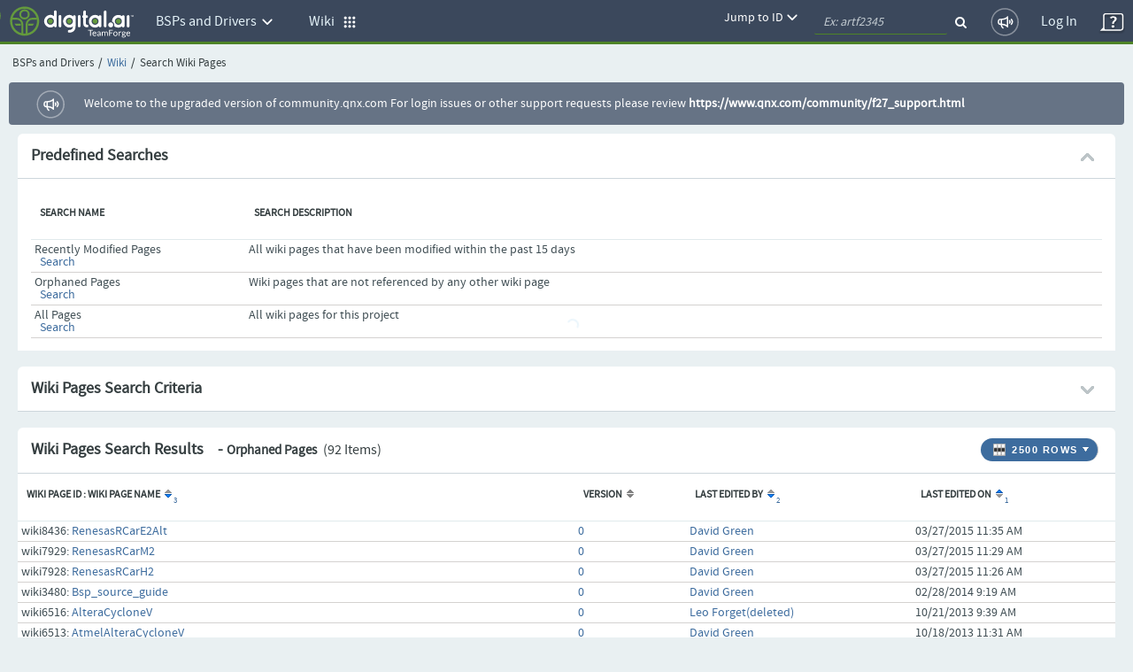

--- FILE ---
content_type: text/html;charset=UTF-8
request_url: https://community.qnx.com/sf/wiki/do/searchWikiPages/projects.bsp/wiki/FreescaleP5020ds;jsessionid=R95zxzUgYMGAt-3NAH7k32Wx.tf?defined=orphaned
body_size: 10264
content:




































<!DOCTYPE html PUBLIC "-//W3C//DTD XHTML 1.0 Transitional//EN" "http://www.w3.org/TR/xhtml1/DTD/xhtml1-transitional.dtd">
<html xmlns="http://www.w3.org/1999/xhtml" lang="en" xml:lang="en">
<head>
  <title>TeamForge : Search Wiki Pages</title>

  <base href="/"/>

  <meta http-equiv="Content-Type" content="text/html; charset=UTF-8" />

  <link href="/css/saturn_specific.css?_=20220406104743" type="text/css" rel="stylesheet"/><link href="/css/header_footer_common.css?_=20220406104743" type="text/css" rel="stylesheet"/><link href="/css/font-awesome.min.css?_=20220406104743" type="text/css" rel="stylesheet"/><link href="/sf-images/icons/favicon.ico" rel="shortcut icon"/><link type="text/css" href="/ctf/css/all-thirdparty.css?_=20220406104743" rel="stylesheet"/><link type="text/css" href="/ctf/css/all-common.css?_=20220406104743" rel="stylesheet"/><link type="text/css" href="/ctf/css/all-sf.css?_=20220406104743" rel="stylesheet"/><link type="text/css" href="/ctf/api/main/css-customization?_=20220406104743" rel="stylesheet"/>
  <script type="text/javascript">
  var showFilterTxt = 'Show filters';
  var hideFilterTxt = 'Hide filters';
  var plusTxt = 'Plus';
  var minusTxt = 'Minus';
  var openFolderTxt = 'Open Folder';
  var closeFolderTxt = 'Closed Folder';
  var tConnectorTxt = 'T-Connector';
  var lastNodeTxt = 'L-Connector';
  var lineConnectorTxt = 'Line-Connector';
  var filterMaxCheckBoxAllowed = '10';
  var messageMaxCheckBoxSelected =
	  'Multi-selection is limited to 10 options only. ';
  
  var requestLocale = 'request.getLocale()';
  var baseHelp ='/help/teamforge220/page';
  </script>



  <meta content="width=device-width, initial-scale=1.0" name="viewport"/><script>
    var showPathDiv = '';
    var sessionTimeoutHeader = 'Your session has timed out due to inactivity';
    var sessionTimeoutNote = 'Please login to continue';
    var sessionTimeoutUsername = 'User Name';
    var sessionTimeoutPassword = 'Password';
    var sessionTimeoutLoginButton = 'Log In';
    var sessionTimeoutLoginSucess = '';
    var sessionTimeoutLoginFail = 'Invalid Login';
    var autoCompleteAction = 'on';
    var isHttpTest = false;
    var isSamlIDPEnabled = 'false';
    var isSamlLdapIDPEnabled = 'false';

  </script><script src="/sf/js/jquery/jquery.js?_=20220406104743" type="text/javascript"> </script><script src="/sf/js/jquery/plugins/browser.js?_=20220406104743" type="text/javascript"> </script><script type="text/javascript">var $j = jQuery.noConflict();</script><script src="/sf/js/sf_functions.js?_=20220406104743" type="text/javascript"> </script><script src="/sf/js/user_picker.js?_=20220406104743" type="text/javascript"> </script><script src="/sf/js/session_timeout_handler.js?_=20220406104743" type="text/javascript"> </script><script src="/sf/js/jump_to.js?_=20220406104743" type="text/javascript"> </script><script src="/sf/js/pwdPolicy.js?_=20220406104743" type="text/javascript"> </script><script src="/sf/js/bootstrap/bootstrap-tooltip.js?_=20220406104743" type="text/javascript"> </script><script src="/sf/js/bootstrap/bootstrap-dropdown-override.js?_=20220406104743" type="text/javascript"> </script><script src="/sf/js/bootstrap/bootstrap-alert.js?_=20220406104743" type="text/javascript"> </script><script src="/sf/js/bootstrap/bootstrap-modal.js?_=20220406104743" type="text/javascript"> </script><script src="/sf/js/bootstrap/bootstrap-collapse.js?_=20220406104743" type="text/javascript"> </script>
  


<script type="text/javascript" src="/sf/include/calendar/calendar.js"></script>
<script type="text/javascript" src="/sf/include/calendar/lang/calendar-en.js"></script>
<link type="text/css" rel="stylesheet" href="/sf/include/calendar/calendar-system.css"/>
<script type="text/javascript" src="/sf/js/sfcalendar.js"></script>
<script type="text/javascript" src="/sf/include/datepicker/datepicker.js"></script>
<link type="text/css" rel="stylesheet" href="/sf/include/datepicker/datepicker.css"/>

<script language="JavaScript" type="text/javascript">
  // <![CDATA[
  setJsCalendarFormat('mm/dd/y');
  // ]]>
</script>

  

<script language="JavaScript">
    // tablayout /////////////////////////////////////////////////////////////////
    //
    function selectTab(tabNum){
        // Variables for customisation:
        var colourOfInactiveTab = "#D2D2D2";
        var colourOfActiveTab = "#DFDFDF";
        var colourOfInactiveLink = "#333333";
        var colourOfActiveLink = "#333333";
        var colourOfActiveBottomBorder = "#DFDFDF";
        var colourOfInactiveBottomBorder = "1px solid #ff0000";
        // end variables
        if (document.getElementById){
            i = 0;
            while (document.getElementById('tabContent' + i) != null) {
                document.getElementById('tabContent' + i).style.display='none';
                //document.getElementById('tab' + i).style.background=colourOfInactiveTab;
                //document.getElementById('tab' + i).style.color=colourOfInactiveLink;
                i++;
            }
            document.getElementById('tabContent' + tabNum).style.display='block';
            //document.getElementById('tab' + tabNum).style.background=colourOfActiveTab;

            //document.getElementById('tab' + tabNum).style.color=colourOfActiveLink;
        }
    }

</script>
  

  <script language="JavaScript">
  // xloadmenu functions ////////////////////////////////////////////////////
  //
  function menuToggleOpen(o,framesetCall) {
    var i,l,t;
    i = o.getElementsByTagName('img')[0];
    l = o.parentNode.getElementsByTagName('div')[1];

    if (l.style.display == 'block') {
        l.style.display = 'none';
	i.src = i.src.replace('_open.','_closed.');
    } else {
	i.src = i.src.replace('_closed.','_open.');
	l.style.display = 'block';
    }
  } // menuToggleOpen

  function menuToggleClose(o,openstate,framesetCall) {
    var i,l,t;
    i = o.getElementsByTagName('img')[0];
    l = o.parentNode.getElementsByTagName('div')[1];

    if (l.style.display !='none') {
	l.style.display ='none';
	i.src = i.src.replace('_open.','_closed.');
    } else{
	l.style.display = 'block';
	i.src = i.src.replace('_closed.','_open.');
    }
  } // menuToggleClose
  </script>
  
  <!--TODO Temporary hack to run http tests. Must remove once http tests are migrated-->
 
 
  
   <script src="/ctf/js/polyfills.js?_=20220406104743" type="text/javascript">&#xa0;</script>
   <script src="/ctf/js/vendors.js?_=20220406104743" type="text/javascript">&#xa0;</script>
   <script src="/ctf/js/all-in-one-thirdparty.js?_=20220406104743" type="text/javascript">&#xa0;</script>
   <script src="/ctf/js/all-in-one.js?_=20220406104743" type="text/javascript">&#xa0;</script>
   <script src="/ctf/js/all-in-one-saturn.js?_=20220406104743" type="text/javascript">&#xa0;</script>
   <script src="/ctf/api/main/js-customization?_=20220406104743" type="text/javascript">&#xa0;</script>
  

</head>

  <body class="ctf_7_x_styles"  data-ng-app="saturn" saturn="">
  <!--TODO Temporary hack to run http tests. Must remove once http tests are migrated-->

  
  
  <div ng-bindable="" class="ctf-header-content">
    <div class="core-top-nav"></div>
    <div class="core-license-banner"></div>
  </div>
  


<!-- SourceForge expiration banner begin -->











  
  
    
    
    
    
    
  


  
    
    
    
    
      
    
  
  


  
  
    
  



  
  
    
    



<!-- SourceForge expiration banner end -->

<!-- CollabNet TeamForge content-area begin -->
<div class="contentArea ctf-page-content-area">

<!-- Breadcrumbs begin -->



<div class="crumbs-container"><table border="0" width="100%"><tr><td><div class="breadcrumb"><span class="project-title-crumb">BSPs and Drivers</span><span class="divider">/</span><a href="/sf/go/projects.bsp/wiki">Wiki</a><span class="divider">/</span>Search Wiki Pages</div></td></tr></table></div>
<!-- Breadcrumbs end -->
<!-- Custom HTML Top Messages begin -->

<!-- Custom HTML Top Messages end -->


<div ng-bindable="">
  <!-- SourceForge messages begin -->
  <div class="core-broadcast-message">&#xa0;</div>
  <!-- SourceForge messages end -->

  <div class="sessionmessages ctf-content" id="messagesDiv">
  
  
  
  </div>

  <div class="widgets-notifications ctf-content"></div>
</div>

<!-- SourceForge content begin -->
<div id="main" class="ctf-main-content">
    

<!-- START - predefined wiki searches -->


    
        
        
    
    


<table class="Container" id="predefinedSearchHeader">
  <tr class="ContainerHeader">
    <td colspan="7" style="border-right:0px;">
      <div class="AlignLeft">
          Predefined Searches
      </div>
      <div class="AlignRight">
          <img src="/sf-images/icons/arrow_expanded.png" align="absMiddle" class="PlusMinus" id="predefinedSearchToggle" alt="Expanded Section">
      </div>
    </td>
  </tr>
</table>
<table id="predefinedSearchBody" class="Container" style="border-collapse: collapse; display: table" width="100%">
  <tr>
    <td class="ContainerBody ContainerBodyWithPaddedBorder ">
      <table class="ItemListTable">
        <tr class="ItemListHeader">
          <td scope="col"><span>Search Name</span></td>
          <td scope="col"><span>Search Description</span></td>
        </tr>
        <tr class="OddRow ">
          <td class="col20">
            <div>Recently Modified Pages</div>
            &nbsp;&nbsp;<b><a href="/sf/wiki/do/searchWikiPages/projects.bsp/wiki/FreescaleP5020ds?defined=recent" id="predefined_recent">Search</a></b>
          </td>
          <td>All wiki pages that have been modified within the past 15 days</td>
        </tr>
        <tr class="EvenRow rowSelected">
          <td class="col20">
            <div>Orphaned Pages</div>
            &nbsp;&nbsp;<b><a href="/sf/wiki/do/searchWikiPages/projects.bsp/wiki/FreescaleP5020ds?defined=orphaned" id="predefined_orphaned">Search</a></b>
          </td>
          <td>Wiki pages that are not referenced by any other wiki page</td>
        </tr>
        <tr class="OddRow ">
          <td class="col20">
            <div>All Pages</div>
            &nbsp;&nbsp;<b><a href="/sf/wiki/do/searchWikiPages/projects.bsp/wiki/FreescaleP5020ds?defined=all" id="predefined_all">Search</a></b>
          </td>
          <td>All wiki pages for this project</td>
       </tr>
      </table>
      <br/>
    </td>
  </tr>
</table>
<br/>

<!-- END - predefined wiki searches -->

<form name="searchWikiPages" method="post" action="/sf/wiki/do/searchWikiPages/projects.bsp/wiki/FreescaleP5020ds" id="searchWikiPages"><input type="hidden" name="sfsubmit"/><input type="text" name="dummyField" style="display:none;" aria-label="dummyField"/>
<input type="hidden" name="_xsrftoken" value="7EAA93E38E5F5DB27670BB6E38BC27B4">



  
  


<table class="Container" id="searchCriteriaContainer">
  <tr class="ContainerHeader">
    <td>
      Wiki Pages Search Criteria
      <div class="AlignRight">
          <img src="/sf-images/icons/arrow_collapsed_right.png" align="absMiddle" class="PlusMinus" id="searchCriteriaToggle" alt="Collapsed Section">
      </div>
    </td>
  </tr>
</table>
<table id="WikiPageSearchCriteria" class="Container" style="border-collapse: collapse;display: none">
  <tr>
    <td class="ContainerBodyWithPaddedBorder" style="border-top-width: 0px;border-top-style: none;">
      <table class="PaddedTable">
        
        <tr valign="middle">
          <td class="ItemDetailName" width="140"><label for="keywordQuery">Search Text:</label></td>
          <td class="ItemDetailValue">
          	<table>
          		<tr>
          			<td><input type="text" name="keywordQuery" size="35" value="" class="inputfield" id="keywordQuery"></td>
          			<td><input type="checkbox" name="allVersionsScope" value="on" class="primary-checkbox" id="allVersionsScope"> <label for="allVersionsScope" class="custom-label">Search All Versions</label></td>
          			<td><input type="checkbox" name="inAttachments" value="on" class="primary-checkbox" id="inAttachments"> <label for="inAttachments" class="custom-label">Include Attachments</label></td>
          		</tr>
          	</table>
          </td>
        </tr>
      </table>
    </td>
  </tr>

  <!-- THE MIDDLE SECTION (DATE RANGE SELECTION) -->
  <tr>
    <td class="ContainerBodyWithPaddedBorder">
      <table class="PaddedTable">

        <tr>
          <td class="ItemDetailName" width="10%"><label>Created On:</label></td>
          <td class="ItemDetailValue">
          	<table>
          		<tr>
          			<td><label for="createdStartDate">From:</label></td>
          			<td><input type="text" name="createdStartDate" size="14" value="" class="inputfield" id="createdStartDate"></td>
          			<td><img class="calendar" for="createdStartDate" src="/sf-images/icons/date_popup.png" align="absmiddle" width="16" height="16"  alt="Select Date"onclick="return calShow('createdStartDate');" /></td>
          			<td><label for="createdEndDate">To:</label></td>
          			<td><input type="text" name="createdEndDate" size="14" value="" class="inputfield" id="createdEndDate"></td>
          			<td><img class="calendar" for="createdEndDate" src="/sf-images/icons/date_popup.png" align="absmiddle" width="16" height="16"  alt="Select Date"onclick="return calShow('createdEndDate');" /></td>
          		</tr>
          	</table>
          </td>
        </tr>
        <tr>
          <td class="ItemDetailName" width="10%"><label>Last Edited:</label></td>
          <td class="ItemDetailValue">
          	<table>
          		<tr>
          			<td><label for="modifiedStartDate">From:</label></td>
          			<td><input type="text" name="modifiedStartDate" size="14" value="" class="inputfield" id="modifiedStartDate"></td>
          			<td><img class="calendar" for="modifiedStartDate" src="/sf-images/icons/date_popup.png" align="absmiddle" width="16" height="16"  alt="Select Date"onclick="return calShow('modifiedStartDate');" /></td>
          			<td><label for="modifiedEndDate">To:</label></td>
          			<td><input type="text" name="modifiedEndDate" size="14" value="" class="inputfield" id="modifiedEndDate"></td>
          			<td><img class="calendar" for="modifiedEndDate" src="/sf-images/icons/date_popup.png" align="absmiddle" width="16" height="16"  alt="Select Date"onclick="return calShow('modifiedEndDate');" /></td>
          		</tr>
          	</table>
          </td>
        </tr>
        <tr>
          <td class="ItemDetailName" valign="top"><label for="_FullName_editor">Created or Edited By:</label></td>
          <td class="ItemDetailValue" valign="top">
            <div ng-bindable="" class="core-user-picker" data-type="text" data-hybrid="true" data-form-name="searchWikiPages"
              data-element-name="editor" data-configuration="98" data-user-keys="">
            </div>
          </td>
        </tr>
        
      </table>
    </td>
  </tr>
  <tr class="ContainerFooter">
    <td>
      <div class="AlignRight">
        <div class="Button"><div class="Middle"><a href="/sf/wiki/do/viewPage/projects.bsp/wiki/FreescaleP5020ds">Cancel</a></div></div>

        <div class="ButtonSpace"></div>
        <div class="Button"><div class="Middle"><a id="searchWikiPages_submit" href="javascript:submitForm(document.searchWikiPages, 'submit');" id="submitSearchWikiPages">Search</a></div></div>

      </div>
    </td>
  </tr>
</table>
</form>
<br/>


  
  
  
  
  
    
  













  







<script type="text/javascript" language="JavaScript">
function openWinForId() {

    // use jquery selector instead of "form.elements[<name>]", since the latter isn't uptodate for modified DOM
    var checkboxes = jQuery("form[name=selectWikiPages]").find("input[name=_listItem]").get();

    var val;
    if (checkboxes.length == null) {
        if (checkboxes.checked) {
            val = checkboxes.value;
        }
    } else {
        for (var i = 0; i < checkboxes.length; i++) {
            if (checkboxes[i].checked) {
                val = checkboxes[i].value;
                break;
            }
        }
    }

    NewWindow('/sf/sfmain/do/listMonitoringUsers/?id=' + val, 'monusers', 600, 500, 'yes');
}
</script>












<div id="MonitorMenu_selectWikiPages" class="menu">
  <div id="selectWikiPages_monitor"><a id="selectWikiPages_Monitor" href="javascript:submitForm(document.selectWikiPages, 'Monitor');" class="menuItem">Monitor Selected</a></div>
  <div id="selectWikiPages_unmonitor"><a id="selectWikiPages_UnMonitor" href="javascript:submitForm(document.selectWikiPages, 'UnMonitor');" class="menuItem">Stop Monitoring Selected</a></div>
  <div id="selectWikiPages_who"><a href="javascript:openWinForId();" class="menuItem">Users Monitoring Selected</a></div>
  
    <div class="menuItemSep"></div>
    <a href="/sf/sfmain/do/monitor/projects.bsp/wiki/FreescaleP5020ds?monitorReturnTo=http%3A%2F%2Flocalhost%3A8080%2Fsf%2Fwiki%2Fdo%2FsearchWikiPages%2Fprojects.bsp%2Fwiki%2FFreescaleP5020ds%3Bjsessionid%3DR95zxzUgYMGAt-3NAH7k32Wx.tf%3Fdefined%3Dorphaned" class="menuItem" id="monitor_current_folder">Monitor Current Folder</a>
    <a href="javascript:NewWindow('/sf/sfmain/do/listMonitoringUsers/projects.bsp/wiki/FreescaleP5020ds', 'monusers', 540, 430, 'yes');" class="menuItem">
   
     Users Monitoring Folder
     
   
   </a>
  
</div>

<script language="JavaScript">
  setMenuEntryPreference('MonitorMenu_selectWikiPages', 'selectWikiPages_monitor', 'selectWikiPages', 1, -1);
  setMenuEntryPreference('MonitorMenu_selectWikiPages', 'selectWikiPages_unmonitor', 'selectWikiPages', 1, -1);
  setMenuEntryPreference('MonitorMenu_selectWikiPages', 'selectWikiPages_who', 'selectWikiPages', 1, 1);
</script>



  <div id="configureTableMenu" class="menu"><span class="menuHeader"><strong>Items per page</strong></span><div class="menu3d">        <a id="ipp_15" class="menuItem" href="&#47;sf&#47;wiki&#47;do&#47;searchWikiPages&#47;projects&#46;bsp&#47;wiki&#47;FreescaleP5020ds&#59;jsessionid&#61;R95zxzUgYMGAt&#45;3NAH7k32Wx&#46;tf&#63;defined&#61;orphaned&#38;&#95;pagesize&#61;15"title="15 Rows"><img src="/sf-images/misc/pixel.gif" alt="" width="11" border="0" align="absmiddle"/>&nbsp;15</a>        <a id="ipp_25" class="menuItem" href="&#47;sf&#47;wiki&#47;do&#47;searchWikiPages&#47;projects&#46;bsp&#47;wiki&#47;FreescaleP5020ds&#59;jsessionid&#61;R95zxzUgYMGAt&#45;3NAH7k32Wx&#46;tf&#63;defined&#61;orphaned&#38;&#95;pagesize&#61;25"title="25 Rows"><img src="/sf-images/misc/pixel.gif" alt="" width="11" border="0" align="absmiddle"/>&nbsp;25</a>        <a id="ipp_50" class="menuItem" href="&#47;sf&#47;wiki&#47;do&#47;searchWikiPages&#47;projects&#46;bsp&#47;wiki&#47;FreescaleP5020ds&#59;jsessionid&#61;R95zxzUgYMGAt&#45;3NAH7k32Wx&#46;tf&#63;defined&#61;orphaned&#38;&#95;pagesize&#61;50"title="50 Rows"><img src="/sf-images/misc/pixel.gif" alt="" width="11" border="0" align="absmiddle"/>&nbsp;50</a>        <a id="ipp_75" class="menuItem" href="&#47;sf&#47;wiki&#47;do&#47;searchWikiPages&#47;projects&#46;bsp&#47;wiki&#47;FreescaleP5020ds&#59;jsessionid&#61;R95zxzUgYMGAt&#45;3NAH7k32Wx&#46;tf&#63;defined&#61;orphaned&#38;&#95;pagesize&#61;75"title="75 Rows"><img src="/sf-images/misc/pixel.gif" alt="" width="11" border="0" align="absmiddle"/>&nbsp;75</a>        <a id="ipp_100" class="menuItem" href="&#47;sf&#47;wiki&#47;do&#47;searchWikiPages&#47;projects&#46;bsp&#47;wiki&#47;FreescaleP5020ds&#59;jsessionid&#61;R95zxzUgYMGAt&#45;3NAH7k32Wx&#46;tf&#63;defined&#61;orphaned&#38;&#95;pagesize&#61;100"title="100 Rows"><img src="/sf-images/misc/pixel.gif" alt="" width="11" border="0" align="absmiddle"/>&nbsp;100</a>        <a id="ipp_250" class="menuItem" href="&#47;sf&#47;wiki&#47;do&#47;searchWikiPages&#47;projects&#46;bsp&#47;wiki&#47;FreescaleP5020ds&#59;jsessionid&#61;R95zxzUgYMGAt&#45;3NAH7k32Wx&#46;tf&#63;defined&#61;orphaned&#38;&#95;pagesize&#61;250"title="250 Rows"><img src="/sf-images/misc/pixel.gif" alt="" width="11" border="0" align="absmiddle"/>&nbsp;250</a>        <a id="ipp_500" class="menuItem" href="&#47;sf&#47;wiki&#47;do&#47;searchWikiPages&#47;projects&#46;bsp&#47;wiki&#47;FreescaleP5020ds&#59;jsessionid&#61;R95zxzUgYMGAt&#45;3NAH7k32Wx&#46;tf&#63;defined&#61;orphaned&#38;&#95;pagesize&#61;500"title="500 Rows"><img src="/sf-images/misc/pixel.gif" alt="" width="11" border="0" align="absmiddle"/>&nbsp;500</a>        <a id="ipp_1000" class="menuItem" href="&#47;sf&#47;wiki&#47;do&#47;searchWikiPages&#47;projects&#46;bsp&#47;wiki&#47;FreescaleP5020ds&#59;jsessionid&#61;R95zxzUgYMGAt&#45;3NAH7k32Wx&#46;tf&#63;defined&#61;orphaned&#38;&#95;pagesize&#61;1000"title="1000 Rows"><img src="/sf-images/misc/pixel.gif" alt="" width="11" border="0" align="absmiddle"/>&nbsp;1000</a>        <a id="ipp_2500" class="menuItem" href="&#47;sf&#47;wiki&#47;do&#47;searchWikiPages&#47;projects&#46;bsp&#47;wiki&#47;FreescaleP5020ds&#59;jsessionid&#61;R95zxzUgYMGAt&#45;3NAH7k32Wx&#46;tf&#63;defined&#61;orphaned&#38;&#95;pagesize&#61;2500"title="2500 Rows"><img src="/sf-images/icons/check_11_by_11.gif" alt="Check" width="11" border="0" align="absmiddle"/>&nbsp;2500</a></div></div>


<form action="/sf/wiki/do/selectWikiPages/projects.bsp/wiki/FreescaleP5020ds" name="selectWikiPages" method="POST">
<input type="hidden" name="sfsubmit" />
<input type="hidden" name="_submitterURL" value="http://localhost:8080/sf/wiki/do/searchWikiPages/projects.bsp/wiki/FreescaleP5020ds;jsessionid=R95zxzUgYMGAt-3NAH7k32Wx.tf?defined=orphaned" /><input type="text" name="dummyField" style="display:none;" aria-label="dummyField"/>
<input type="hidden" name="_xsrftoken" value="7EAA93E38E5F5DB27670BB6E38BC27B4">
  <table class="Container">
    <thead><tr class="ContainerHeader"><td  colspan="6"><div class="AlignRight"><div class="FilterAppButton FirstButton last-button"  onclick="return buttonClickAndSetMenuPosition(this, 'configureTableMenu');" onkeydown="getChar({button: this, menuName: 'configureTableMenu'}, event)"  title="Configure number of rows"  id="ChooseColumns"><table class="AppButtonTable" border="0" cellpadding="0" cellspacing="0"><tr><td class="AppButtonPadding"><img src="/sf-images/icons/table/icon_Rows.png" width="16"  height="16" border="0" alt="Configure number of rows"></td><td class="AppButtonText">2500 Rows</td><td class="AppButtonPaddingRight"><a href="#" id="rows-icon" title="Configure number of rows" ><img src="/sf-images/icons/table/icon_downArrow.gif" width="8" height="16" alt="Drop Down "></a></td></tr></table></div></div>
      






      <div class="header-title">
      Wiki Pages Search Results &nbsp;&nbsp;
      
          - <span class="smallTitle"> Orphaned Pages</span>
      
      <span class="ItemCount">&nbsp;(92 Items)</span>
      </div>
      <script> 
    function applyOrClearFilter(applyFilter) {
    var filterParam = '_filterRemove';
    if (applyFilter) {
    filterParam = '_filterApply';
    if (document.getElementById('datePatternPlaceHolder') != undefined) {
        replacePlaceHolderValue('_filter!!date', document.getElementById('datePatternPlaceHolder').value);
        }
    }
        var theForm=eval('document.' + 'selectWikiPages');
        setFormAction('selectWikiPages', '\/projects.bsp\/wiki\/FreescaleP5020ds') && submitForm(theForm, filterParam);
        return false;
    }

    function applySavedFilter(action) { 
        var theForm=eval('document.' + 'selectWikiPages');
        setFormAction('selectWikiPages', action) && theForm.submit();
        return false;
    }       
</script>
    </td></tr></thead>

   <tr>
    <td class="ContainerBody">
    <table class="ItemListTable" id="wikiPageList">
     <tr class="ItemListHeader">
      
     
      <td scope="col"><span>Wiki Page ID : Wiki Page Name</span><a ng-bindable="" class="widgets-parse-sort-links sort-link" target="_top"  id='_sort_wikiPageList_title' href='&#47;sf&#47;wiki&#47;do&#47;searchWikiPages&#47;projects&#46;bsp&#47;wiki&#47;FreescaleP5020ds&#59;jsessionid&#61;R95zxzUgYMGAt&#45;3NAH7k32Wx&#46;tf&#63;defined&#61;orphaned&#38;&#95;sortby&#61;wikiPageList&#37;5Btitle&#37;5D&#38;&#95;sorder&#61;wikiPageList&#37;5Bdesc&#37;5D&#38;defined&#61;orphaned'><sup class="sorting">3</sup><img src='/sf-images/icons/sort_down.gif'  width='8' height='9' hspace='2' border='0' alt="Sort Down" /></a></td>
      <td scope="col"><span>Version</span><a ng-bindable="" class="widgets-parse-sort-links sort-link" target="_top"  id='_sort_wikiPageList_versionNumber' href='&#47;sf&#47;wiki&#47;do&#47;searchWikiPages&#47;projects&#46;bsp&#47;wiki&#47;FreescaleP5020ds&#59;jsessionid&#61;R95zxzUgYMGAt&#45;3NAH7k32Wx&#46;tf&#63;defined&#61;orphaned&#38;&#95;sortby&#61;wikiPageList&#37;5BversionNumber&#37;5D&#38;&#95;sorder&#61;wikiPageList&#37;5Basc&#37;5D&#38;defined&#61;orphaned'><img src='/sf-images/icons/sort_up_down.gif'  width='8' height='9' hspace='2' border='0' alt="Sort"/></a></td>
      <td scope="col"><span>Last Edited By</span><a ng-bindable="" class="widgets-parse-sort-links sort-link" target="_top"  id='_sort_wikiPageList_lastModifiedBy' href='&#47;sf&#47;wiki&#47;do&#47;searchWikiPages&#47;projects&#46;bsp&#47;wiki&#47;FreescaleP5020ds&#59;jsessionid&#61;R95zxzUgYMGAt&#45;3NAH7k32Wx&#46;tf&#63;defined&#61;orphaned&#38;&#95;sortby&#61;wikiPageList&#37;5BlastModifiedBy&#37;5D&#38;&#95;sorder&#61;wikiPageList&#37;5Bdesc&#37;5D&#38;defined&#61;orphaned'><sup class="sorting">2</sup><img src='/sf-images/icons/sort_down.gif'  width='8' height='9' hspace='2' border='0' alt="Sort Down" /></a></td>
      <td scope="col"><span>Last Edited On</span><a ng-bindable="" class="widgets-parse-sort-links sort-link" target="_top"  id='_sort_wikiPageList_dateLastModified' href='&#47;sf&#47;wiki&#47;do&#47;searchWikiPages&#47;projects&#46;bsp&#47;wiki&#47;FreescaleP5020ds&#59;jsessionid&#61;R95zxzUgYMGAt&#45;3NAH7k32Wx&#46;tf&#63;defined&#61;orphaned&#38;&#95;sortby&#61;wikiPageList&#37;5BdateLastModified&#37;5D&#38;&#95;sorder&#61;wikiPageList&#37;5Basc&#37;5D&#38;defined&#61;orphaned'><sup class="sorting">1</sup><img src='/sf-images/icons/sort_up.gif'  width='8' height='9' hspace='2' border='0' alt="Sort Up" /></a></td>
      
      <td nowrap>&nbsp;</td>
    </tr>
    <!-- FILTER ROW -->
    
    
      
      <tr class="OddRow">
    
    
    
      <td scope="row">	
    
    wiki8436:
    <a href="/sf/go/wiki8436?nav=1">RenesasRCarE2Alt</a>
      </td>
        <td>
          <a href="/sf/go/wiki8436?version=0">0</a>
        </td>
        <td><a href="/sf/global/do/viewUser/dgreen@qnx.com">David Green</a></td>
      
        <td>03/27/2015 11:35 AM</td>
      
        
        
        <td nowrap valign="bottom" width="22">
          
            
          
          
            &nbsp;
          
        </td>
      </tr>
    
      
      <tr class="EvenRow">
    
    
    
      <td scope="row">	
    
    wiki7929:
    <a href="/sf/go/wiki7929?nav=1">RenesasRCarM2</a>
      </td>
        <td>
          <a href="/sf/go/wiki7929?version=0">0</a>
        </td>
        <td><a href="/sf/global/do/viewUser/dgreen@qnx.com">David Green</a></td>
      
        <td>03/27/2015 11:29 AM</td>
      
        
        
        <td nowrap valign="bottom" width="22">
          
            
          
          
            &nbsp;
          
        </td>
      </tr>
    
      
      <tr class="OddRow">
    
    
    
      <td scope="row">	
    
    wiki7928:
    <a href="/sf/go/wiki7928?nav=1">RenesasRCarH2</a>
      </td>
        <td>
          <a href="/sf/go/wiki7928?version=0">0</a>
        </td>
        <td><a href="/sf/global/do/viewUser/dgreen@qnx.com">David Green</a></td>
      
        <td>03/27/2015 11:26 AM</td>
      
        
        
        <td nowrap valign="bottom" width="22">
          
            
          
          
            &nbsp;
          
        </td>
      </tr>
    
      
      <tr class="EvenRow">
    
    
    
      <td scope="row">	
    
    wiki3480:
    <a href="/sf/go/wiki3480?nav=1">Bsp_source_guide</a>
      </td>
        <td>
          <a href="/sf/go/wiki3480?version=0">0</a>
        </td>
        <td><a href="/sf/global/do/viewUser/dgreen@qnx.com">David Green</a></td>
      
        <td>02/28/2014 9:19 AM</td>
      
        
        
        <td nowrap valign="bottom" width="22">
          
            
          
          
            &nbsp;
          
        </td>
      </tr>
    
      
      <tr class="OddRow">
    
    
    
      <td scope="row">	
    
    wiki6516:
    <a href="/sf/go/wiki6516?nav=1">AlteraCycloneV</a>
      </td>
        <td>
          <a href="/sf/go/wiki6516?version=0">0</a>
        </td>
        <td><a href="/sf/global/do/viewUser/lforget@qnx.com">Leo Forget(deleted)</a></td>
      
        <td>10/21/2013 9:39 AM</td>
      
        
        
        <td nowrap valign="bottom" width="22">
          
            
          
          
            &nbsp;
          
        </td>
      </tr>
    
      
      <tr class="EvenRow">
    
    
    
      <td scope="row">	
    
    wiki6513:
    <a href="/sf/go/wiki6513?nav=1">AtmelAlteraCycloneV</a>
      </td>
        <td>
          <a href="/sf/go/wiki6513?version=0">0</a>
        </td>
        <td><a href="/sf/global/do/viewUser/dgreen@qnx.com">David Green</a></td>
      
        <td>10/18/2013 11:31 AM</td>
      
        
        
        <td nowrap valign="bottom" width="22">
          
            
          
          
            &nbsp;
          
        </td>
      </tr>
    
      
      <tr class="OddRow">
    
    
    
      <td scope="row">	
    
    wiki5726:
    <a href="/sf/go/wiki5726?nav=1">FreescaleImx6QNitrogen6x</a>
      </td>
        <td>
          <a href="/sf/go/wiki5726?version=0">0</a>
        </td>
        <td><a href="/sf/global/do/viewUser/dgreen@qnx.com">David Green</a></td>
      
        <td>09/06/2013 9:49 AM</td>
      
        
        
        <td nowrap valign="bottom" width="22">
          
            
          
          
            &nbsp;
          
        </td>
      </tr>
    
      
      <tr class="EvenRow">
    
    
    
      <td scope="row">	
    
    wiki6108:
    <a href="/sf/go/wiki6108?nav=1">TexasInstrumentsOMAP5432UEVM</a>
      </td>
        <td>
          <a href="/sf/go/wiki6108?version=0">0</a>
        </td>
        <td><a href="/sf/global/do/viewUser/adiorio@qnx.com">Andre D&#039;Iorio(deleted)</a></td>
      
        <td>05/09/2013 2:03 PM</td>
      
        
        
        <td nowrap valign="bottom" width="22">
          
            
          
          
            &nbsp;
          
        </td>
      </tr>
    
      
      <tr class="OddRow">
    
    
    
      <td scope="row">	
    
    wiki5503:
    <a href="/sf/go/wiki5503?nav=1">DevnpE1000.so</a>
      </td>
        <td>
          <a href="/sf/go/wiki5503?version=0">0</a>
        </td>
        <td><a href="/sf/global/do/viewUser/dgreen@qnx.com">David Green</a></td>
      
        <td>04/12/2013 10:53 AM</td>
      
        
        
        <td nowrap valign="bottom" width="22">
          
            
          
          
            &nbsp;
          
        </td>
      </tr>
    
      
      <tr class="EvenRow">
    
    
    
      <td scope="row">	
    
    wiki6010:
    <a href="/sf/go/wiki6010?nav=1">DevnpIxgbe.so</a>
      </td>
        <td>
          <a href="/sf/go/wiki6010?version=0">0</a>
        </td>
        <td><a href="/sf/global/do/viewUser/dgreen@qnx.com">David Green</a></td>
      
        <td>03/05/2013 12:27 PM</td>
      
        
        
        <td nowrap valign="bottom" width="22">
          
            
          
          
            &nbsp;
          
        </td>
      </tr>
    
      
      <tr class="OddRow">
    
    
    
      <td scope="row">	
    
    wiki5864:
    <a href="/sf/go/wiki5864?nav=1">DevnAsix.soDevnPcnet.soDevnSmsc9500.so</a>
      </td>
        <td>
          <a href="/sf/go/wiki5864?version=0">0</a>
        </td>
        <td><a href="/sf/global/do/viewUser/dgreen@qnx.com">David Green</a></td>
      
        <td>11/28/2012 9:15 AM</td>
      
        
        
        <td nowrap valign="bottom" width="22">
          
            
          
          
            &nbsp;
          
        </td>
      </tr>
    
      
      <tr class="EvenRow">
    
    
    
      <td scope="row">	
    
    wiki3325:
    <a href="/sf/go/wiki3325?nav=1">Roadmap</a>
      </td>
        <td>
          <a href="/sf/go/wiki3325?version=0">0</a>
        </td>
        <td><a href="/sf/global/do/viewUser/lforget@qnx.com">Leo Forget(deleted)</a></td>
      
        <td>05/15/2012 10:14 AM</td>
      
        
        
        <td nowrap valign="bottom" width="22">
          
            
          
          
            &nbsp;
          
        </td>
      </tr>
    
      
      <tr class="OddRow">
    
    
    
      <td scope="row">	
    
    wiki5502:
    <a href="/sf/go/wiki5502?nav=1">DevnXxx</a>
      </td>
        <td>
          <a href="/sf/go/wiki5502?version=0">0</a>
        </td>
        <td><a href="/sf/global/do/viewUser/hsbrown@qnx.com">Hugh Brown(deleted)</a></td>
      
        <td>03/23/2012 1:45 PM</td>
      
        
        
        <td nowrap valign="bottom" width="22">
          
            
          
          
            &nbsp;
          
        </td>
      </tr>
    
      
      <tr class="EvenRow">
    
    
    
      <td scope="row">	
    
    wiki5500:
    <a href="/sf/go/wiki5500?nav=1">DevgIntelhd.so</a>
      </td>
        <td>
          <a href="/sf/go/wiki5500?version=0">0</a>
        </td>
        <td><a href="/sf/global/do/viewUser/lforget@qnx.com">Leo Forget(deleted)</a></td>
      
        <td>03/22/2012 2:05 PM</td>
      
        
        
        <td nowrap valign="bottom" width="22">
          
            
          
          
            &nbsp;
          
        </td>
      </tr>
    
      
      <tr class="OddRow">
    
    
    
      <td scope="row">	
    
    wiki5313:
    <a href="/sf/go/wiki5313?nav=1">Nto650TiOmap3530BeagleTrunkReleasenotes</a>
      </td>
        <td>
          <a href="/sf/go/wiki5313?version=0">0</a>
        </td>
        <td><a href="/sf/global/do/viewUser/jianwu@qnx.com">Jian Wu</a></td>
      
        <td>09/20/2011 3:41 PM</td>
      
        
        
        <td nowrap valign="bottom" width="22">
          
            
          
          
            &nbsp;
          
        </td>
      </tr>
    
      
      <tr class="EvenRow">
    
    
    
      <td scope="row">	
    
    wiki5299:
    <a href="/sf/go/wiki5299?nav=1">Nto650FreescaleI.mx53QsbReleasenotes</a>
      </td>
        <td>
          <a href="/sf/go/wiki5299?version=0">0</a>
        </td>
        <td><a href="/sf/global/do/viewUser/dgreen@qnx.com">David Green</a></td>
      
        <td>07/05/2011 2:57 PM</td>
      
        
        
        <td nowrap valign="bottom" width="22">
          
            
          
          
            &nbsp;
          
        </td>
      </tr>
    
      
      <tr class="OddRow">
    
    
    
      <td scope="row">	
    
    wiki4711:
    <a href="/sf/go/wiki4711?nav=1">Bspdown_ti_omap_3730_mistral</a>
      </td>
        <td>
          <a href="/sf/go/wiki4711?version=0">0</a>
        </td>
        <td><a href="/sf/global/do/viewUser/kzeviar@qnx.com">Kroy Zeviar(deleted)</a></td>
      
        <td>09/20/2010 7:53 AM</td>
      
        
        
        <td nowrap valign="bottom" width="22">
          
            
          
          
            &nbsp;
          
        </td>
      </tr>
    
      
      <tr class="EvenRow">
    
    
    
      <td scope="row">	
    
    wiki4593:
    <a href="/sf/go/wiki4593?nav=1">FujitsuJadedEvb</a>
      </td>
        <td>
          <a href="/sf/go/wiki4593?version=0">0</a>
        </td>
        <td><a href="/sf/global/do/viewUser/v.makhilev@kpda.ru">Vladimir Makhilev</a></td>
      
        <td>07/06/2010 4:30 AM</td>
      
        
        
        <td nowrap valign="bottom" width="22">
          
            
          
          
            &nbsp;
          
        </td>
      </tr>
    
      
      <tr class="OddRow">
    
    
    
      <td scope="row">	
    
    wiki3993:
    <a href="/sf/go/wiki3993?nav=1">Nto641FreescaleI.mx51PdkTrunkReleasenotes</a>
      </td>
        <td>
          <a href="/sf/go/wiki3993?version=0">0</a>
        </td>
        <td><a href="/sf/global/do/viewUser/amit.garg@infogain.com">Amit Garg</a></td>
      
        <td>12/22/2009 1:03 AM</td>
      
        
        
        <td nowrap valign="bottom" width="22">
          
            
          
          
            &nbsp;
          
        </td>
      </tr>
    
      
      <tr class="EvenRow">
    
    
    
      <td scope="row">	
    
    wiki3849:
    <a href="/sf/go/wiki3849?nav=1">Nto640TiDrx45x1.0.0Releasenotes</a>
      </td>
        <td>
          <a href="/sf/go/wiki3849?version=0">0</a>
        </td>
        <td><a href="/sf/global/do/viewUser/jianwu@qnx.com">Jian Wu</a></td>
      
        <td>11/24/2009 2:49 PM</td>
      
        
        
        <td nowrap valign="bottom" width="22">
          
            
          
          
            &nbsp;
          
        </td>
      </tr>
    
      
      <tr class="OddRow">
    
    
    
      <td scope="row">	
    
    wiki3116:
    <a href="/sf/go/wiki3116?nav=1">NtotrunkAmccPpc405exTrunkReleasenotes</a>
      </td>
        <td>
          <a href="/sf/go/wiki3116?version=0">0</a>
        </td>
        <td><a href="/sf/global/do/viewUser/bgemin@blackberry.com">Bert Gemin(deleted)</a></td>
      
        <td>10/08/2009 1:04 PM</td>
      
        
        
        <td nowrap valign="bottom" width="22">
          
            
          
          
            &nbsp;
          
        </td>
      </tr>
    
      
      <tr class="EvenRow">
    
    
    
      <td scope="row">	
    
    wiki3778:
    <a href="/sf/go/wiki3778?nav=1">NtotrunkAtmelAt91sam9m10EkEvbTrunkReleasenotes</a>
      </td>
        <td>
          <a href="/sf/go/wiki3778?version=0">0</a>
        </td>
        <td><a href="/sf/global/do/viewUser/kanhaiya.lal@infogain.com">kanhaiya lal</a></td>
      
        <td>08/06/2009 7:33 AM</td>
      
        
        
        <td nowrap valign="bottom" width="22">
          
            
          
          
            &nbsp;
          
        </td>
      </tr>
    
      
      <tr class="OddRow">
    
    
    
      <td scope="row">	
    
    wiki3774:
    <a href="/sf/go/wiki3774?nav=1">NtotrunkAtmelAt91sam9261EkEvbTrunkReleasenotes</a>
      </td>
        <td>
          <a href="/sf/go/wiki3774?version=0">0</a>
        </td>
        <td><a href="/sf/global/do/viewUser/kanhaiya.lal@infogain.com">kanhaiya lal</a></td>
      
        <td>08/05/2009 6:05 AM</td>
      
        
        
        <td nowrap valign="bottom" width="22">
          
            
          
          
            &nbsp;
          
        </td>
      </tr>
    
      
      <tr class="EvenRow">
    
    
    
      <td scope="row">	
    
    wiki3771:
    <a href="/sf/go/wiki3771?nav=1">NtotrunkAtmelAt91sam9260EkEvbTrunkReleasenotes</a>
      </td>
        <td>
          <a href="/sf/go/wiki3771?version=0">0</a>
        </td>
        <td><a href="/sf/global/do/viewUser/kanhaiya.lal@infogain.com">kanhaiya lal</a></td>
      
        <td>08/05/2009 5:04 AM</td>
      
        
        
        <td nowrap valign="bottom" width="22">
          
            
          
          
            &nbsp;
          
        </td>
      </tr>
    
      
      <tr class="OddRow">
    
    
    
      <td scope="row">	
    
    wiki3766:
    <a href="/sf/go/wiki3766?nav=1">NtotrunkAtmelAt91sam9263EkEvbTrunkReleasenotes</a>
      </td>
        <td>
          <a href="/sf/go/wiki3766?version=0">0</a>
        </td>
        <td><a href="/sf/global/do/viewUser/kanhaiya.lal@infogain.com">kanhaiya lal</a></td>
      
        <td>08/04/2009 6:11 AM</td>
      
        
        
        <td nowrap valign="bottom" width="22">
          
            
          
          
            &nbsp;
          
        </td>
      </tr>
    
      
      <tr class="EvenRow">
    
    
    
      <td scope="row">	
    
    wiki2797:
    <a href="/sf/go/wiki2797?nav=1">NtotrunkFreescaleMpc8572Ds_trunk_releasenotes</a>
      </td>
        <td>
          <a href="/sf/go/wiki2797?version=0">0</a>
        </td>
        <td><a href="/sf/global/do/viewUser/jianwu@qnx.com">Jian Wu</a></td>
      
        <td>06/17/2009 9:11 AM</td>
      
        
        
        <td nowrap valign="bottom" width="22">
          
            
          
          
            &nbsp;
          
        </td>
      </tr>
    
      
      <tr class="OddRow">
    
    
    
      <td scope="row">	
    
    wiki3632:
    <a href="/sf/go/wiki3632?nav=1">NtotrunkAdvantechSom6760TrunkReleasenotes</a>
      </td>
        <td>
          <a href="/sf/go/wiki3632?version=0">0</a>
        </td>
        <td><a href="/sf/global/do/viewUser/v.makhilev@kpda.ru">Vladimir Makhilev</a></td>
      
        <td>05/19/2009 7:58 AM</td>
      
        
        
        <td nowrap valign="bottom" width="22">
          
            
          
          
            &nbsp;
          
        </td>
      </tr>
    
      
      <tr class="EvenRow">
    
    
    
      <td scope="row">	
    
    wiki3457:
    <a href="/sf/go/wiki3457?nav=1">NtotrunkLippertCoreexpressTrunkReleasenotes</a>
      </td>
        <td>
          <a href="/sf/go/wiki3457?version=0">0</a>
        </td>
        <td><a href="/sf/global/do/viewUser/v.makhilev@kpda.ru">Vladimir Makhilev</a></td>
      
        <td>03/31/2009 7:54 AM</td>
      
        
        
        <td nowrap valign="bottom" width="22">
          
            
          
          
            &nbsp;
          
        </td>
      </tr>
    
      
      <tr class="OddRow">
    
    
    
      <td scope="row">	
    
    wiki3442:
    <a href="/sf/go/wiki3442?nav=1">NtotrunkFreescaleMpc85x0AdsSpeTrunkReleasenotes</a>
      </td>
        <td>
          <a href="/sf/go/wiki3442?version=0">0</a>
        </td>
        <td><a href="/sf/global/do/viewUser/jlin@qnx.com">Johnny Lin(deleted)</a></td>
      
        <td>03/26/2009 4:55 PM</td>
      
        
        
        <td nowrap valign="bottom" width="22">
          
            
          
          
            &nbsp;
          
        </td>
      </tr>
    
      
      <tr class="EvenRow">
    
    
    
      <td scope="row">	
    
    wiki3440:
    <a href="/sf/go/wiki3440?nav=1">NtotrunkFreescaleMpc8572Ds_1.0.0_releasenotes</a>
      </td>
        <td>
          <a href="/sf/go/wiki3440?version=0">0</a>
        </td>
        <td><a href="/sf/global/do/viewUser/jlin@qnx.com">Johnny Lin(deleted)</a></td>
      
        <td>03/26/2009 4:03 PM</td>
      
        
        
        <td nowrap valign="bottom" width="22">
          
            
          
          
            &nbsp;
          
        </td>
      </tr>
    
      
      <tr class="OddRow">
    
    
    
      <td scope="row">	
    
    wiki3436:
    <a href="/sf/go/wiki3436?nav=1">Bcm91x80</a>
      </td>
        <td>
          <a href="/sf/go/wiki3436?version=0">0</a>
        </td>
        <td><a href="/sf/global/do/viewUser/jlin@qnx.com">Johnny Lin(deleted)</a></td>
      
        <td>03/25/2009 3:41 PM</td>
      
        
        
        <td nowrap valign="bottom" width="22">
          
            
          
          
            &nbsp;
          
        </td>
      </tr>
    
      
      <tr class="EvenRow">
    
    
    
      <td scope="row">	
    
    wiki2818:
    <a href="/sf/go/wiki2818?nav=1">NtotrunkFreescaleMpc85x0AdsTrunkReleasenotes</a>
      </td>
        <td>
          <a href="/sf/go/wiki2818?version=0">0</a>
        </td>
        <td><a href="/sf/global/do/viewUser/jlin@qnx.com">Johnny Lin(deleted)</a></td>
      
        <td>03/24/2009 4:48 PM</td>
      
        
        
        <td nowrap valign="bottom" width="22">
          
            
          
          
            &nbsp;
          
        </td>
      </tr>
    
      
      <tr class="OddRow">
    
    
    
      <td scope="row">	
    
    wiki3394:
    <a href="/sf/go/wiki3394?nav=1">NtotrunkTiOmap3530EvmBeagleTrunkReleasenotes</a>
      </td>
        <td>
          <a href="/sf/go/wiki3394?version=0">0</a>
        </td>
        <td><a href="/sf/global/do/viewUser/jhuang@qnx.com">Jingping Huang(deleted)</a></td>
      
        <td>03/13/2009 4:53 PM</td>
      
        
        
        <td nowrap valign="bottom" width="22">
          
            
          
          
            &nbsp;
          
        </td>
      </tr>
    
      
      <tr class="EvenRow">
    
    
    
      <td scope="row">	
    
    wiki1204:
    <a href="/sf/go/wiki1204?nav=1">Team_Members</a>
      </td>
        <td>
          <a href="/sf/go/wiki1204?version=0">0</a>
        </td>
        <td><a href="/sf/global/do/viewUser/fplante@blackberry.com">Frederic Plante</a></td>
      
        <td>03/05/2009 4:59 PM</td>
      
        
        
        <td nowrap valign="bottom" width="22">
          
            
          
          
            &nbsp;
          
        </td>
      </tr>
    
      
      <tr class="OddRow">
    
    
    
      <td scope="row">	
    
    wiki3347:
    <a href="/sf/go/wiki3347?nav=1">NtotrunkAmdGeodeLxdb800TrunkReleasenotes</a>
      </td>
        <td>
          <a href="/sf/go/wiki3347?version=0">0</a>
        </td>
        <td><a href="/sf/global/do/viewUser/jianwu@qnx.com">Jian Wu</a></td>
      
        <td>03/04/2009 3:09 PM</td>
      
        
        
        <td nowrap valign="bottom" width="22">
          
            
          
          
            &nbsp;
          
        </td>
      </tr>
    
      
      <tr class="EvenRow">
    
    
    
      <td scope="row">	
    
    wiki3182:
    <a href="/sf/go/wiki3182?nav=1">NtotrunkFreescaleMpc8536dsTrunkReleasenotes</a>
      </td>
        <td>
          <a href="/sf/go/wiki3182?version=0">0</a>
        </td>
        <td><a href="/sf/global/do/viewUser/jianwu@qnx.com">Jian Wu</a></td>
      
        <td>02/18/2009 2:17 PM</td>
      
        
        
        <td nowrap valign="bottom" width="22">
          
            
          
          
            &nbsp;
          
        </td>
      </tr>
    
      
      <tr class="OddRow">
    
    
    
      <td scope="row">	
    
    wiki3193:
    <a href="/sf/go/wiki3193?nav=1">NtotrunkKontronNanoetxexpressspTrunkReleasenotes</a>
      </td>
        <td>
          <a href="/sf/go/wiki3193?version=0">0</a>
        </td>
        <td><a href="/sf/global/do/viewUser/bbiron@qnx.com">Ben Biron(deleted)</a></td>
      
        <td>01/21/2009 5:35 PM</td>
      
        
        
        <td nowrap valign="bottom" width="22">
          
            
          
          
            &nbsp;
          
        </td>
      </tr>
    
      
      <tr class="EvenRow">
    
    
    
      <td scope="row">	
    
    wiki3173:
    <a href="/sf/go/wiki3173?nav=1">NtotrunkAtmelAt91sam9rl64TrunkReleasenotes</a>
      </td>
        <td>
          <a href="/sf/go/wiki3173?version=0">0</a>
        </td>
        <td><a href="/sf/global/do/viewUser/jhuang@qnx.com">Jingping Huang(deleted)</a></td>
      
        <td>01/15/2009 9:34 AM</td>
      
        
        
        <td nowrap valign="bottom" width="22">
          
            
          
          
            &nbsp;
          
        </td>
      </tr>
    
      
      <tr class="OddRow">
    
    
    
      <td scope="row">	
    
    wiki3154:
    <a href="/sf/go/wiki3154?nav=1">NtotrunkFreescaleMpc8349Mds_trunk_releasenotes</a>
      </td>
        <td>
          <a href="/sf/go/wiki3154?version=0">0</a>
        </td>
        <td><a href="/sf/global/do/viewUser/jianwu@qnx.com">Jian Wu</a></td>
      
        <td>01/08/2009 3:42 PM</td>
      
        
        
        <td nowrap valign="bottom" width="22">
          
            
          
          
            &nbsp;
          
        </td>
      </tr>
    
      
      <tr class="EvenRow">
    
    
    
      <td scope="row">	
    
    wiki3153:
    <a href="/sf/go/wiki3153?nav=1">NtotrunkTiOmap2420SdpTrunkReleasenotes</a>
      </td>
        <td>
          <a href="/sf/go/wiki3153?version=0">0</a>
        </td>
        <td><a href="/sf/global/do/viewUser/jianwu@qnx.com">Jian Wu</a></td>
      
        <td>01/08/2009 3:39 PM</td>
      
        
        
        <td nowrap valign="bottom" width="22">
          
            
          
          
            &nbsp;
          
        </td>
      </tr>
    
      
      <tr class="OddRow">
    
    
    
      <td scope="row">	
    
    wiki3152:
    <a href="/sf/go/wiki3152?nav=1">NtotrunkRenesasSh7780EdoskTrunkReleasenotes</a>
      </td>
        <td>
          <a href="/sf/go/wiki3152?version=0">0</a>
        </td>
        <td><a href="/sf/global/do/viewUser/jianwu@qnx.com">Jian Wu</a></td>
      
        <td>01/08/2009 3:37 PM</td>
      
        
        
        <td nowrap valign="bottom" width="22">
          
            
          
          
            &nbsp;
          
        </td>
      </tr>
    
      
      <tr class="EvenRow">
    
    
    
      <td scope="row">	
    
    wiki3151:
    <a href="/sf/go/wiki3151?nav=1">NtotrunkRenesasSh7774GoldaleTrunkReleasenotes</a>
      </td>
        <td>
          <a href="/sf/go/wiki3151?version=0">0</a>
        </td>
        <td><a href="/sf/global/do/viewUser/jianwu@qnx.com">Jian Wu</a></td>
      
        <td>01/08/2009 3:23 PM</td>
      
        
        
        <td nowrap valign="bottom" width="22">
          
            
          
          
            &nbsp;
          
        </td>
      </tr>
    
      
      <tr class="OddRow">
    
    
    
      <td scope="row">	
    
    wiki3150:
    <a href="/sf/go/wiki3150?nav=1">NtotrunkPpc970TrunkReleasenotes</a>
      </td>
        <td>
          <a href="/sf/go/wiki3150?version=0">0</a>
        </td>
        <td><a href="/sf/global/do/viewUser/jianwu@qnx.com">Jian Wu</a></td>
      
        <td>01/08/2009 1:24 PM</td>
      
        
        
        <td nowrap valign="bottom" width="22">
          
            
          
          
            &nbsp;
          
        </td>
      </tr>
    
      
      <tr class="EvenRow">
    
    
    
      <td scope="row">	
    
    wiki3124:
    <a href="/sf/go/wiki3124?nav=1">NtotrunkFreescaleI.mx353dsTrunkReleasenotes</a>
      </td>
        <td>
          <a href="/sf/go/wiki3124?version=0">0</a>
        </td>
        <td><a href="/sf/global/do/viewUser/ssalelkar@atrisys.com">Siddhesh Salelkar</a></td>
      
        <td>12/26/2008 4:43 AM</td>
      
        
        
        <td nowrap valign="bottom" width="22">
          
            
          
          
            &nbsp;
          
        </td>
      </tr>
    
      
      <tr class="OddRow">
    
    
    
      <td scope="row">	
    
    wiki3123:
    <a href="/sf/go/wiki3123?nav=1">NtotrunkAmccPpc460exTrunkReleasenotes</a>
      </td>
        <td>
          <a href="/sf/go/wiki3123?version=0">0</a>
        </td>
        <td><a href="/sf/global/do/viewUser/ssalelkar@atrisys.com">Siddhesh Salelkar</a></td>
      
        <td>12/26/2008 4:36 AM</td>
      
        
        
        <td nowrap valign="bottom" width="22">
          
            
          
          
            &nbsp;
          
        </td>
      </tr>
    
      
      <tr class="EvenRow">
    
    
    
      <td scope="row">	
    
    wiki3106:
    <a href="/sf/go/wiki3106?nav=1">NtotrunkFreescaleMpc8323Rdb_trunk_releasenotes</a>
      </td>
        <td>
          <a href="/sf/go/wiki3106?version=0">0</a>
        </td>
        <td><a href="/sf/global/do/viewUser/jianwu@qnx.com">Jian Wu</a></td>
      
        <td>12/22/2008 1:58 PM</td>
      
        
        
        <td nowrap valign="bottom" width="22">
          
            
          
          
            &nbsp;
          
        </td>
      </tr>
    
      
      <tr class="OddRow">
    
    
    
      <td scope="row">	
    
    wiki2786:
    <a href="/sf/go/wiki2786?nav=1">Bspdown_kontronnanoetxsp</a>
      </td>
        <td>
          <a href="/sf/go/wiki2786?version=0">0</a>
        </td>
        <td><a href="/sf/global/do/viewUser/jhuang@qnx.com">Jingping Huang(deleted)</a></td>
      
        <td>12/17/2008 11:24 AM</td>
      
        
        
        <td nowrap valign="bottom" width="22">
          
            
          
          
            &nbsp;
          
        </td>
      </tr>
    
      
      <tr class="EvenRow">
    
    
    
      <td scope="row">	
    
    wiki1315:
    <a href="/sf/go/wiki1315?nav=1">Bspdown64</a>
      </td>
        <td>
          <a href="/sf/go/wiki1315?version=0">0</a>
        </td>
        <td><a href="/sf/global/do/viewUser/jhuang@qnx.com">Jingping Huang(deleted)</a></td>
      
        <td>12/17/2008 10:55 AM</td>
      
        
        
        <td nowrap valign="bottom" width="22">
          
            
          
          
            &nbsp;
          
        </td>
      </tr>
    
      
      <tr class="OddRow">
    
    
    
      <td scope="row">	
    
    wiki1305:
    <a href="/sf/go/wiki1305?nav=1">Bspdown52</a>
      </td>
        <td>
          <a href="/sf/go/wiki1305?version=0">0</a>
        </td>
        <td><a href="/sf/global/do/viewUser/jhuang@qnx.com">Jingping Huang(deleted)</a></td>
      
        <td>12/17/2008 10:26 AM</td>
      
        
        
        <td nowrap valign="bottom" width="22">
          
            
          
          
            &nbsp;
          
        </td>
      </tr>
    
      
      <tr class="EvenRow">
    
    
    
      <td scope="row">	
    
    wiki1302:
    <a href="/sf/go/wiki1302?nav=1">Bspdown51</a>
      </td>
        <td>
          <a href="/sf/go/wiki1302?version=0">0</a>
        </td>
        <td><a href="/sf/global/do/viewUser/jhuang@qnx.com">Jingping Huang(deleted)</a></td>
      
        <td>12/17/2008 10:25 AM</td>
      
        
        
        <td nowrap valign="bottom" width="22">
          
            
          
          
            &nbsp;
          
        </td>
      </tr>
    
      
      <tr class="OddRow">
    
    
    
      <td scope="row">	
    
    wiki1293:
    <a href="/sf/go/wiki1293?nav=1">Bspdown42</a>
      </td>
        <td>
          <a href="/sf/go/wiki1293?version=0">0</a>
        </td>
        <td><a href="/sf/global/do/viewUser/jhuang@qnx.com">Jingping Huang(deleted)</a></td>
      
        <td>12/17/2008 10:03 AM</td>
      
        
        
        <td nowrap valign="bottom" width="22">
          
            
          
          
            &nbsp;
          
        </td>
      </tr>
    
      
      <tr class="EvenRow">
    
    
    
      <td scope="row">	
    
    wiki3082:
    <a href="/sf/go/wiki3082?nav=1">NtotrunkAmccPpcEp_grTrunkReleasenotes</a>
      </td>
        <td>
          <a href="/sf/go/wiki3082?version=0">0</a>
        </td>
        <td><a href="/sf/global/do/viewUser/jianwu@qnx.com">Jian Wu</a></td>
      
        <td>12/15/2008 10:07 AM</td>
      
        
        
        <td nowrap valign="bottom" width="22">
          
            
          
          
            &nbsp;
          
        </td>
      </tr>
    
      
      <tr class="OddRow">
    
    
    
      <td scope="row">	
    
    wiki3059:
    <a href="/sf/go/wiki3059?nav=1">NtotrunkFreescaleMpc8360eMdsTrunkReleasenotes</a>
      </td>
        <td>
          <a href="/sf/go/wiki3059?version=0">0</a>
        </td>
        <td><a href="/sf/global/do/viewUser/jhuang@qnx.com">Jingping Huang(deleted)</a></td>
      
        <td>12/08/2008 10:26 AM</td>
      
        
        
        <td nowrap valign="bottom" width="22">
          
            
          
          
            &nbsp;
          
        </td>
      </tr>
    
      
      <tr class="EvenRow">
    
    
    
      <td scope="row">	
    
    wiki3035:
    <a href="/sf/go/wiki3035?nav=1">NtotrunkFreescaleI.mx31pdkTrunkReleasenotes</a>
      </td>
        <td>
          <a href="/sf/go/wiki3035?version=0">0</a>
        </td>
        <td><a href="/sf/global/do/viewUser/jlin@qnx.com">Johnny Lin(deleted)</a></td>
      
        <td>12/03/2008 11:26 AM</td>
      
        
        
        <td nowrap valign="bottom" width="22">
          
            
          
          
            &nbsp;
          
        </td>
      </tr>
    
      
      <tr class="OddRow">
    
    
    
      <td scope="row">	
    
    wiki3008:
    <a href="/sf/go/wiki3008?nav=1">NtotrunkTiDm355EvmTrunkReleasenotes</a>
      </td>
        <td>
          <a href="/sf/go/wiki3008?version=0">0</a>
        </td>
        <td><a href="/sf/global/do/viewUser/jhuang@qnx.com">Jingping Huang(deleted)</a></td>
      
        <td>12/01/2008 8:01 PM</td>
      
        
        
        <td nowrap valign="bottom" width="22">
          
            
          
          
            &nbsp;
          
        </td>
      </tr>
    
      
      <tr class="EvenRow">
    
    
    
      <td scope="row">	
    
    wiki2380:
    <a href="/sf/go/wiki2380?nav=1">Bspdown_jadeEvb_1.0.0</a>
      </td>
        <td>
          <a href="/sf/go/wiki2380?version=0">0</a>
        </td>
        <td><a href="/sf/global/do/viewUser/jianwu@qnx.com">Jian Wu</a></td>
      
        <td>11/28/2008 4:32 PM</td>
      
        
        
        <td nowrap valign="bottom" width="22">
          
            
          
          
            &nbsp;
          
        </td>
      </tr>
    
      
      <tr class="OddRow">
    
    
    
      <td scope="row">	
    
    wiki1778:
    <a href="/sf/go/wiki1778?nav=1">Bspdown_ti_DM644Xi_1.0.0</a>
      </td>
        <td>
          <a href="/sf/go/wiki1778?version=0">0</a>
        </td>
        <td><a href="/sf/global/do/viewUser/jianwu@qnx.com">Jian Wu</a></td>
      
        <td>11/27/2008 1:42 PM</td>
      
        
        
        <td nowrap valign="bottom" width="22">
          
            
          
          
            &nbsp;
          
        </td>
      </tr>
    
      
      <tr class="EvenRow">
    
    
    
      <td scope="row">	
    
    wiki2976:
    <a href="/sf/go/wiki2976?nav=1">NtotrunkFreescaleMgt5200bTrunkReleasenotes</a>
      </td>
        <td>
          <a href="/sf/go/wiki2976?version=0">0</a>
        </td>
        <td><a href="/sf/global/do/viewUser/bbiron@qnx.com">Ben Biron(deleted)</a></td>
      
        <td>11/26/2008 3:52 PM</td>
      
        
        
        <td nowrap valign="bottom" width="22">
          
            
          
          
            &nbsp;
          
        </td>
      </tr>
    
      
      <tr class="OddRow">
    
    
    
      <td scope="row">	
    
    wiki2774:
    <a href="/sf/go/wiki2774?nav=1">NtotrunkFreescaleI.mx31adsTrunkReleasenotes</a>
      </td>
        <td>
          <a href="/sf/go/wiki2774?version=0">0</a>
        </td>
        <td><a href="/sf/global/do/viewUser/bbiron@qnx.com">Ben Biron(deleted)</a></td>
      
        <td>11/26/2008 3:51 PM</td>
      
        
        
        <td nowrap valign="bottom" width="22">
          
            
          
          
            &nbsp;
          
        </td>
      </tr>
    
      
      <tr class="EvenRow">
    
    
    
      <td scope="row">	
    
    wiki2969:
    <a href="/sf/go/wiki2969?nav=1">Bsp_632InstallationNotes</a>
      </td>
        <td>
          <a href="/sf/go/wiki2969?version=0">0</a>
        </td>
        <td><a href="/sf/global/do/viewUser/rajat.jain@infogain.com">Rajat Jain</a></td>
      
        <td>11/25/2008 6:26 AM</td>
      
        
        
        <td nowrap valign="bottom" width="22">
          
            
          
          
            &nbsp;
          
        </td>
      </tr>
    
      
      <tr class="OddRow">
    
    
    
      <td scope="row">	
    
    wiki2966:
    <a href="/sf/go/wiki2966?nav=1">NtotrunkFreescaleMpc8548CdsTrunkReleasenotes</a>
      </td>
        <td>
          <a href="/sf/go/wiki2966?version=0">0</a>
        </td>
        <td><a href="/sf/global/do/viewUser/jianwu@qnx.com">Jian Wu</a></td>
      
        <td>11/24/2008 1:16 PM</td>
      
        
        
        <td nowrap valign="bottom" width="22">
          
            
          
          
            &nbsp;
          
        </td>
      </tr>
    
      
      <tr class="EvenRow">
    
    
    
      <td scope="row">	
    
    wiki1264:
    <a href="/sf/go/wiki1264?nav=1">Bspdown13</a>
      </td>
        <td>
          <a href="/sf/go/wiki1264?version=0">0</a>
        </td>
        <td><a href="/sf/global/do/viewUser/jhuang@qnx.com">Jingping Huang(deleted)</a></td>
      
        <td>11/19/2008 3:32 PM</td>
      
        
        
        <td nowrap valign="bottom" width="22">
          
            
          
          
            &nbsp;
          
        </td>
      </tr>
    
      
      <tr class="OddRow">
    
    
    
      <td scope="row">	
    
    wiki2932:
    <a href="/sf/go/wiki2932?nav=1">NtotrunkFreescaleMpc8313eRdbTrunkReleasenotes</a>
      </td>
        <td>
          <a href="/sf/go/wiki2932?version=0">0</a>
        </td>
        <td><a href="/sf/global/do/viewUser/fplante@blackberry.com">Frederic Plante</a></td>
      
        <td>11/18/2008 5:16 PM</td>
      
        
        
        <td nowrap valign="bottom" width="22">
          
            
          
          
            &nbsp;
          
        </td>
      </tr>
    
      
      <tr class="EvenRow">
    
    
    
      <td scope="row">	
    
    wiki2808:
    <a href="/sf/go/wiki2808?nav=1">NtotrunkCentralityTitanEvbTrunkReleasenotes</a>
      </td>
        <td>
          <a href="/sf/go/wiki2808?version=0">0</a>
        </td>
        <td><a href="/sf/global/do/viewUser/jhuang@qnx.com">Jingping Huang(deleted)</a></td>
      
        <td>10/20/2008 2:51 PM</td>
      
        
        
        <td nowrap valign="bottom" width="22">
          
            
          
          
            &nbsp;
          
        </td>
      </tr>
    
      
      <tr class="OddRow">
    
    
    
      <td scope="row">	
    
    wiki2795:
    <a href="/sf/go/wiki2795?nav=1">NtotrunkRenesasSh7785SdkTrunkReleasenotes</a>
      </td>
        <td>
          <a href="/sf/go/wiki2795?version=0">0</a>
        </td>
        <td><a href="/sf/global/do/viewUser/fplante@blackberry.com">Frederic Plante</a></td>
      
        <td>10/20/2008 11:07 AM</td>
      
        
        
        <td nowrap valign="bottom" width="22">
          
            
          
          
            &nbsp;
          
        </td>
      </tr>
    
      
      <tr class="EvenRow">
    
    
    
      <td scope="row">	
    
    wiki2791:
    <a href="/sf/go/wiki2791?nav=1">NtotrunkTiDra446evmTrunkReleasenotes</a>
      </td>
        <td>
          <a href="/sf/go/wiki2791?version=0">0</a>
        </td>
        <td><a href="/sf/global/do/viewUser/fplante@blackberry.com">Frederic Plante</a></td>
      
        <td>10/20/2008 10:46 AM</td>
      
        
        
        <td nowrap valign="bottom" width="22">
          
            
          
          
            &nbsp;
          
        </td>
      </tr>
    
      
      <tr class="OddRow">
    
    
    
      <td scope="row">	
    
    wiki2784:
    <a href="/sf/go/wiki2784?nav=1">NtotrunkX86BiosTrunkReleasenotes</a>
      </td>
        <td>
          <a href="/sf/go/wiki2784?version=0">0</a>
        </td>
        <td><a href="/sf/global/do/viewUser/fplante@blackberry.com">Frederic Plante</a></td>
      
        <td>10/19/2008 7:06 PM</td>
      
        
        
        <td nowrap valign="bottom" width="22">
          
            
          
          
            &nbsp;
          
        </td>
      </tr>
    
      
      <tr class="EvenRow">
    
    
    
      <td scope="row">	
    
    wiki2781:
    <a href="/sf/go/wiki2781?nav=1">NtotrunkFreescaleMpc5121eAdsTrunkReleasenotes</a>
      </td>
        <td>
          <a href="/sf/go/wiki2781?version=0">0</a>
        </td>
        <td><a href="/sf/global/do/viewUser/fplante@blackberry.com">Frederic Plante</a></td>
      
        <td>10/19/2008 5:03 PM</td>
      
        
        
        <td nowrap valign="bottom" width="22">
          
            
          
          
            &nbsp;
          
        </td>
      </tr>
    
      
      <tr class="OddRow">
    
    
    
      <td scope="row">	
    
    wiki2778:
    <a href="/sf/go/wiki2778?nav=1">NtotrunkFreescaleMpc8641dHpcnTrunkReleasenotes</a>
      </td>
        <td>
          <a href="/sf/go/wiki2778?version=0">0</a>
        </td>
        <td><a href="/sf/global/do/viewUser/fplante@blackberry.com">Frederic Plante</a></td>
      
        <td>10/18/2008 11:54 AM</td>
      
        
        
        <td nowrap valign="bottom" width="22">
          
            
          
          
            &nbsp;
          
        </td>
      </tr>
    
      
      <tr class="EvenRow">
    
    
    
      <td scope="row">	
    
    wiki2772:
    <a href="/sf/go/wiki2772?nav=1">NtotrunkFreescaleI.mx27AdsTrunkReleasenotes</a>
      </td>
        <td>
          <a href="/sf/go/wiki2772?version=0">0</a>
        </td>
        <td><a href="/sf/global/do/viewUser/fplante@blackberry.com">Frederic Plante</a></td>
      
        <td>10/18/2008 11:27 AM</td>
      
        
        
        <td nowrap valign="bottom" width="22">
          
            
          
          
            &nbsp;
          
        </td>
      </tr>
    
      
      <tr class="OddRow">
    
    
    
      <td scope="row">	
    
    wiki2771:
    <a href="/sf/go/wiki2771?nav=1">NtotrunkFreescaleI.mx21AdsTrunkReleasenotes</a>
      </td>
        <td>
          <a href="/sf/go/wiki2771?version=0">0</a>
        </td>
        <td><a href="/sf/global/do/viewUser/fplante@blackberry.com">Frederic Plante</a></td>
      
        <td>10/18/2008 11:22 AM</td>
      
        
        
        <td nowrap valign="bottom" width="22">
          
            
          
          
            &nbsp;
          
        </td>
      </tr>
    
      
      <tr class="EvenRow">
    
    
    
      <td scope="row">	
    
    wiki2762:
    <a href="/sf/go/wiki2762?nav=1">Ntotrunk_centrality_atlasii_evb_trunk_releasenotes</a>
      </td>
        <td>
          <a href="/sf/go/wiki2762?version=0">0</a>
        </td>
        <td><a href="/sf/global/do/viewUser/fplante@blackberry.com">Frederic Plante</a></td>
      
        <td>10/18/2008 10:46 AM</td>
      
        
        
        <td nowrap valign="bottom" width="22">
          
            
          
          
            &nbsp;
          
        </td>
      </tr>
    
      
      <tr class="OddRow">
    
    
    
      <td scope="row">	
    
    wiki1277:
    <a href="/sf/go/wiki1277?nav=1">Bspdown26</a>
      </td>
        <td>
          <a href="/sf/go/wiki1277?version=0">0</a>
        </td>
        <td><a href="/sf/global/do/viewUser/jhuang@qnx.com">Jingping Huang(deleted)</a></td>
      
        <td>10/17/2008 6:04 PM</td>
      
        
        
        <td nowrap valign="bottom" width="22">
          
            
          
          
            &nbsp;
          
        </td>
      </tr>
    
      
      <tr class="EvenRow">
    
    
    
      <td scope="row">	
    
    wiki1254:
    <a href="/sf/go/wiki1254?nav=1">Bspdown3</a>
      </td>
        <td>
          <a href="/sf/go/wiki1254?version=0">0</a>
        </td>
        <td><a href="/sf/global/do/viewUser/jhuang@qnx.com">Jingping Huang(deleted)</a></td>
      
        <td>10/17/2008 5:28 PM</td>
      
        
        
        <td nowrap valign="bottom" width="22">
          
            
          
          
            &nbsp;
          
        </td>
      </tr>
    
      
      <tr class="OddRow">
    
    
    
      <td scope="row">	
    
    wiki2744:
    <a href="/sf/go/wiki2744?nav=1">Nto640_freescale_imx21_ads_release_notes</a>
      </td>
        <td>
          <a href="/sf/go/wiki2744?version=0">0</a>
        </td>
        <td><a href="/sf/global/do/viewUser/jhuang@qnx.com">Jingping Huang(deleted)</a></td>
      
        <td>10/16/2008 11:07 AM</td>
      
        
        
        <td nowrap valign="bottom" width="22">
          
            
          
          
            &nbsp;
          
        </td>
      </tr>
    
      
      <tr class="EvenRow">
    
    
    
      <td scope="row">	
    
    wiki2463:
    <a href="/sf/go/wiki2463?nav=1">COMINGSOON</a>
      </td>
        <td>
          <a href="/sf/go/wiki2463?version=0">0</a>
        </td>
        <td><a href="/sf/global/do/viewUser/kzeviar@qnx.com">Kroy Zeviar(deleted)</a></td>
      
        <td>08/21/2008 2:46 PM</td>
      
        
        
        <td nowrap valign="bottom" width="22">
          
            
          
          
            &nbsp;
          
        </td>
      </tr>
    
      
      <tr class="OddRow">
    
    
    
      <td scope="row">	
    
    wiki2284:
    <a href="/sf/go/wiki2284?nav=1">Bspdown_mpc8641D_1.0.0</a>
      </td>
        <td>
          <a href="/sf/go/wiki2284?version=0">0</a>
        </td>
        <td><a href="/sf/global/do/viewUser/ngagnon@qnx.com">Nicolas Gagnon(deleted)</a></td>
      
        <td>05/22/2008 1:48 PM</td>
      
        
        
        <td nowrap valign="bottom" width="22">
          
            
          
          
            &nbsp;
          
        </td>
      </tr>
    
      
      <tr class="EvenRow">
    
    
    
      <td scope="row">	
    
    wiki2283:
    <a href="/sf/go/wiki2283?nav=1">Comingsoon</a>
      </td>
        <td>
          <a href="/sf/go/wiki2283?version=0">0</a>
        </td>
        <td><a href="/sf/global/do/viewUser/ngagnon@qnx.com">Nicolas Gagnon(deleted)</a></td>
      
        <td>05/22/2008 1:43 PM</td>
      
        
        
        <td nowrap valign="bottom" width="22">
          
            
          
          
            &nbsp;
          
        </td>
      </tr>
    
      
      <tr class="OddRow">
    
    
    
      <td scope="row">	
    
    wiki1823:
    <a href="/sf/go/wiki1823?nav=1">Bspdown_mpc8360mds1.0.0</a>
      </td>
        <td>
          <a href="/sf/go/wiki1823?version=0">0</a>
        </td>
        <td><a href="/sf/global/do/viewUser/fplante@blackberry.com">Frederic Plante</a></td>
      
        <td>02/08/2008 5:40 PM</td>
      
        
        
        <td nowrap valign="bottom" width="22">
          
            
          
          
            &nbsp;
          
        </td>
      </tr>
    
      
      <tr class="EvenRow">
    
    
    
      <td scope="row">	
    
    wiki1772:
    <a href="/sf/go/wiki1772?nav=1">Bspdown_ti_dra44x_1.0.0</a>
      </td>
        <td>
          <a href="/sf/go/wiki1772?version=0">0</a>
        </td>
        <td><a href="/sf/global/do/viewUser/ngagnon@qnx.com">Nicolas Gagnon(deleted)</a></td>
      
        <td>12/21/2007 2:59 PM</td>
      
        
        
        <td nowrap valign="bottom" width="22">
          
            
          
          
            &nbsp;
          
        </td>
      </tr>
    
      
      <tr class="OddRow">
    
    
    
      <td scope="row">	
    
    wiki1728:
    <a href="/sf/go/wiki1728?nav=1">Mpc83xxUBootBootfileWorkaround</a>
      </td>
        <td>
          <a href="/sf/go/wiki1728?version=0">0</a>
        </td>
        <td><a href="/sf/global/do/viewUser/ddrummond@qnx.com">Dell Drummond(deleted)</a></td>
      
        <td>12/05/2007 10:24 AM</td>
      
        
        
        <td nowrap valign="bottom" width="22">
          
            
          
          
            &nbsp;
          
        </td>
      </tr>
    
      
      <tr class="EvenRow">
    
    
    
      <td scope="row">	
    
    wiki1698:
    <a href="/sf/go/wiki1698?nav=1">FakeNamePage</a>
      </td>
        <td>
          <a href="/sf/go/wiki1698?version=0">0</a>
        </td>
        <td><a href="/sf/global/do/viewUser/kzeviar@qnx.com">Kroy Zeviar(deleted)</a></td>
      
        <td>11/21/2007 1:39 PM</td>
      
        
        
        <td nowrap valign="bottom" width="22">
          
            
          
          
            &nbsp;
          
        </td>
      </tr>
    
      
      <tr class="OddRow">
    
    
    
      <td scope="row">	
    
    wiki1611:
    <a href="/sf/go/wiki1611?nav=1">Emitron_hico_sh4_bsp</a>
      </td>
        <td>
          <a href="/sf/go/wiki1611?version=0">0</a>
        </td>
        <td><a href="/sf/global/do/viewUser/kzeviar@qnx.com">Kroy Zeviar(deleted)</a></td>
      
        <td>11/05/2007 11:45 AM</td>
      
        
        
        <td nowrap valign="bottom" width="22">
          
            
          
          
            &nbsp;
          
        </td>
      </tr>
    
      
      <tr class="EvenRow">
    
    
    
      <td scope="row">	
    
    wiki1303:
    <a href="/sf/go/wiki1303?nav=1">Bspdown53</a>
      </td>
        <td>
          <a href="/sf/go/wiki1303?version=0">0</a>
        </td>
        <td><a href="/sf/global/do/viewUser/sredding@qnx.com">Simon Redding</a></td>
      
        <td>09/03/2007 6:36 PM</td>
      
        
        
        <td nowrap valign="bottom" width="22">
          
            
          
          
            &nbsp;
          
        </td>
      </tr>
    
      
      <tr class="OddRow">
    
    
    
      <td scope="row">	
    
    wiki1276:
    <a href="/sf/go/wiki1276?nav=1">Bspdown25</a>
      </td>
        <td>
          <a href="/sf/go/wiki1276?version=0">0</a>
        </td>
        <td><a href="/sf/global/do/viewUser/sredding@qnx.com">Simon Redding</a></td>
      
        <td>09/03/2007 5:52 PM</td>
      
        
        
        <td nowrap valign="bottom" width="22">
          
            
          
          
            &nbsp;
          
        </td>
      </tr>
    
      
      <tr class="EvenRow">
    
    
    
      <td scope="row">	
    
    wiki1275:
    <a href="/sf/go/wiki1275?nav=1">Bspdown24</a>
      </td>
        <td>
          <a href="/sf/go/wiki1275?version=0">0</a>
        </td>
        <td><a href="/sf/global/do/viewUser/sredding@qnx.com">Simon Redding</a></td>
      
        <td>09/03/2007 5:50 PM</td>
      
        
        
        <td nowrap valign="bottom" width="22">
          
            
          
          
            &nbsp;
          
        </td>
      </tr>
    
      
      <tr class="OddRow">
    
    
    
      <td scope="row">	
    
    wiki1265:
    <a href="/sf/go/wiki1265?nav=1">Bspdown14</a>
      </td>
        <td>
          <a href="/sf/go/wiki1265?version=0">0</a>
        </td>
        <td><a href="/sf/global/do/viewUser/sredding@qnx.com">Simon Redding</a></td>
      
        <td>09/03/2007 5:38 PM</td>
      
        
        
        <td nowrap valign="bottom" width="22">
          
            
          
          
            &nbsp;
          
        </td>
      </tr>
    
      
      <tr class="EvenRow">
    
    
    
      <td scope="row">	
    
    wiki1309:
    <a href="/sf/go/wiki1309?nav=1">Bspdown60</a>
      </td>
        <td>
          <a href="/sf/go/wiki1309?version=0">0</a>
        </td>
        <td><a href="/sf/global/do/viewUser/sredding@qnx.com">Simon Redding</a></td>
      
        <td>09/03/2007 5:18 PM</td>
      
        
        
        <td nowrap valign="bottom" width="22">
          
            
          
          
            &nbsp;
          
        </td>
      </tr>
    
      
      <tr class="OddRow">
    
    
    
      <td scope="row">	
    
    wiki1308:
    <a href="/sf/go/wiki1308?nav=1">Bspdown61</a>
      </td>
        <td>
          <a href="/sf/go/wiki1308?version=0">0</a>
        </td>
        <td><a href="/sf/global/do/viewUser/sredding@qnx.com">Simon Redding</a></td>
      
        <td>09/03/2007 5:18 PM</td>
      
        
        
        <td nowrap valign="bottom" width="22">
          
            
          
          
            &nbsp;
          
        </td>
      </tr>
    
      
      <tr class="EvenRow">
    
    
    
      <td scope="row">	
    
    wiki1307:
    <a href="/sf/go/wiki1307?nav=1">Bspdown62</a>
      </td>
        <td>
          <a href="/sf/go/wiki1307?version=0">0</a>
        </td>
        <td><a href="/sf/global/do/viewUser/sredding@qnx.com">Simon Redding</a></td>
      
        <td>09/03/2007 5:17 PM</td>
      
        
        
        <td nowrap valign="bottom" width="22">
          
            
          
          
            &nbsp;
          
        </td>
      </tr>
    
      
      <tr class="OddRow">
    
    
    
      <td scope="row">	
    
    wiki1107:
    <a href="/sf/go/wiki1107?nav=1">Bspdownloads</a>
      </td>
        <td>
          <a href="/sf/go/wiki1107?version=0">0</a>
        </td>
        <td><a href="/sf/global/do/viewUser/sredding@qnx.com">Simon Redding</a></td>
      
        <td>08/14/2007 7:58 PM</td>
      
        
        
        <td nowrap valign="bottom" width="22">
          
            
          
          
            &nbsp;
          
        </td>
      </tr>
    
      
      <tr class="EvenRow">
    
    
    
      <td scope="row">	
    
    wiki1108:
    <a href="/sf/go/wiki1108?nav=1">Hw</a>
      </td>
        <td>
          <a href="/sf/go/wiki1108?version=0">0</a>
        </td>
        <td><a href="/sf/global/do/viewUser/sredding@qnx.com">Simon Redding</a></td>
      
        <td>08/14/2007 7:43 PM</td>
      
        
        
        <td nowrap valign="bottom" width="22">
          
            
          
          
            &nbsp;
          
        </td>
      </tr>
    

    

    <tr class="ContainerFooter">
      <td colspan="6">
        <div class="AlignLeft">
          
        </div>
        <div class="AlignRight">
          <div class="ButtonSpace"></div>
          
          <div class="ButtonSpace"></div>
          
        </div>
      </td>
     </tr>
    </table>
   </td>
  </tr>
 </table>
</form>


<br />
<div class="AlignRight">
  <div class="Button"><div class="Middle btn btn-secondary"><a href="/sf/wiki/do/viewPage/projects.bsp/wiki/FreescaleP5020ds" id="searchWiki_return">Return</a></div></div>

</div>

</div>

<!-- SourceForge content end -->
<!-- Custom HTML Bottom Messages begin -->

<!-- Custom HTML Bottom Messages begin -->

<div id="footer" class="footer ctf-content">
  </div>
</div>
<!-- SourceForge content-area end -->


<div id="PageLoaded" style="display: none;"></div>


<input type="hidden" id="objectKeyValue"/>
</body>

<div id="sessionTimeoutContainer">&#xa0;</div>
</html>


<script type="text/javascript">
//Use jQuery via $j(...) to avoid conflicts
var $j = jQuery.noConflict();
//anywhere you click on the search criteria header (not just the image), should toggle the display
$j("#searchCriteriaContainer tr").bind("click", function(e) {
var image = document.getElementById("searchCriteriaToggle");
if (image != null) {
 toggleDisplay(image, 'WikiPageSearchCriteria','searchCriteriaContainer');
 return false;
}
});

//When search gives no results add curve to criteria header table
addBottomCurve('searchCriteriaContainer','WikiPageSearchCriteria');

//anywhere you click on the predefined search header (not just the image), should toggle the display
$j("#predefinedSearchHeader tr").bind("click", function(e) {
var image = document.getElementById("predefinedSearchToggle");
if (image != null) {
 toggleDisplay(image, 'predefinedSearchBody','predefinedSearchHeader');
 return false;
}
});

//When search gives no results add curve to criteria header table
addBottomCurve('predefinedSearchHeader','predefinedSearchBody');

//pointing hand onHover over the bars
$j("#searchCriteriaContainer tr").hover(function() {
var image = document.getElementById("searchCriteriaToggle");
if (image != null) {
$j(this).css({cursor:"pointer"});
}}, function() {
var image = document.getElementById("searchCriteriaToggle");
if (image != null) {
$j(this).css({cursor:"default"});
}}); 

//pointing hand onHover over the bars
$j("#predefinedSearchHeader tr").hover(function() {
var image = document.getElementById("predefinedSearchToggle");
if (image != null) {
$j(this).css({cursor:"pointer"});
}}, function() {
var image = document.getElementById("predefinedSearchToggle");
if (image != null) {
$j(this).css({cursor:"default"});
}});
</script>
